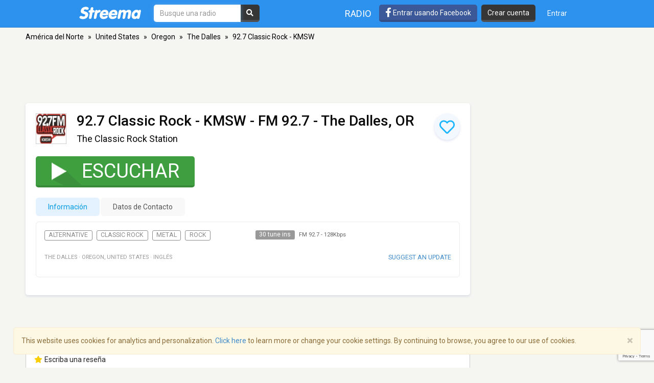

--- FILE ---
content_type: text/html; charset=utf-8
request_url: https://www.google.com/recaptcha/api2/anchor?ar=1&k=6LeCbKwfAAAAAGXbwG-wyQhhz9dxlXuTdtc_oCwI&co=aHR0cHM6Ly9lcy5zdHJlZW1hLmNvbTo0NDM.&hl=en&v=N67nZn4AqZkNcbeMu4prBgzg&size=invisible&anchor-ms=20000&execute-ms=30000&cb=kjgwtid21j8r
body_size: 48793
content:
<!DOCTYPE HTML><html dir="ltr" lang="en"><head><meta http-equiv="Content-Type" content="text/html; charset=UTF-8">
<meta http-equiv="X-UA-Compatible" content="IE=edge">
<title>reCAPTCHA</title>
<style type="text/css">
/* cyrillic-ext */
@font-face {
  font-family: 'Roboto';
  font-style: normal;
  font-weight: 400;
  font-stretch: 100%;
  src: url(//fonts.gstatic.com/s/roboto/v48/KFO7CnqEu92Fr1ME7kSn66aGLdTylUAMa3GUBHMdazTgWw.woff2) format('woff2');
  unicode-range: U+0460-052F, U+1C80-1C8A, U+20B4, U+2DE0-2DFF, U+A640-A69F, U+FE2E-FE2F;
}
/* cyrillic */
@font-face {
  font-family: 'Roboto';
  font-style: normal;
  font-weight: 400;
  font-stretch: 100%;
  src: url(//fonts.gstatic.com/s/roboto/v48/KFO7CnqEu92Fr1ME7kSn66aGLdTylUAMa3iUBHMdazTgWw.woff2) format('woff2');
  unicode-range: U+0301, U+0400-045F, U+0490-0491, U+04B0-04B1, U+2116;
}
/* greek-ext */
@font-face {
  font-family: 'Roboto';
  font-style: normal;
  font-weight: 400;
  font-stretch: 100%;
  src: url(//fonts.gstatic.com/s/roboto/v48/KFO7CnqEu92Fr1ME7kSn66aGLdTylUAMa3CUBHMdazTgWw.woff2) format('woff2');
  unicode-range: U+1F00-1FFF;
}
/* greek */
@font-face {
  font-family: 'Roboto';
  font-style: normal;
  font-weight: 400;
  font-stretch: 100%;
  src: url(//fonts.gstatic.com/s/roboto/v48/KFO7CnqEu92Fr1ME7kSn66aGLdTylUAMa3-UBHMdazTgWw.woff2) format('woff2');
  unicode-range: U+0370-0377, U+037A-037F, U+0384-038A, U+038C, U+038E-03A1, U+03A3-03FF;
}
/* math */
@font-face {
  font-family: 'Roboto';
  font-style: normal;
  font-weight: 400;
  font-stretch: 100%;
  src: url(//fonts.gstatic.com/s/roboto/v48/KFO7CnqEu92Fr1ME7kSn66aGLdTylUAMawCUBHMdazTgWw.woff2) format('woff2');
  unicode-range: U+0302-0303, U+0305, U+0307-0308, U+0310, U+0312, U+0315, U+031A, U+0326-0327, U+032C, U+032F-0330, U+0332-0333, U+0338, U+033A, U+0346, U+034D, U+0391-03A1, U+03A3-03A9, U+03B1-03C9, U+03D1, U+03D5-03D6, U+03F0-03F1, U+03F4-03F5, U+2016-2017, U+2034-2038, U+203C, U+2040, U+2043, U+2047, U+2050, U+2057, U+205F, U+2070-2071, U+2074-208E, U+2090-209C, U+20D0-20DC, U+20E1, U+20E5-20EF, U+2100-2112, U+2114-2115, U+2117-2121, U+2123-214F, U+2190, U+2192, U+2194-21AE, U+21B0-21E5, U+21F1-21F2, U+21F4-2211, U+2213-2214, U+2216-22FF, U+2308-230B, U+2310, U+2319, U+231C-2321, U+2336-237A, U+237C, U+2395, U+239B-23B7, U+23D0, U+23DC-23E1, U+2474-2475, U+25AF, U+25B3, U+25B7, U+25BD, U+25C1, U+25CA, U+25CC, U+25FB, U+266D-266F, U+27C0-27FF, U+2900-2AFF, U+2B0E-2B11, U+2B30-2B4C, U+2BFE, U+3030, U+FF5B, U+FF5D, U+1D400-1D7FF, U+1EE00-1EEFF;
}
/* symbols */
@font-face {
  font-family: 'Roboto';
  font-style: normal;
  font-weight: 400;
  font-stretch: 100%;
  src: url(//fonts.gstatic.com/s/roboto/v48/KFO7CnqEu92Fr1ME7kSn66aGLdTylUAMaxKUBHMdazTgWw.woff2) format('woff2');
  unicode-range: U+0001-000C, U+000E-001F, U+007F-009F, U+20DD-20E0, U+20E2-20E4, U+2150-218F, U+2190, U+2192, U+2194-2199, U+21AF, U+21E6-21F0, U+21F3, U+2218-2219, U+2299, U+22C4-22C6, U+2300-243F, U+2440-244A, U+2460-24FF, U+25A0-27BF, U+2800-28FF, U+2921-2922, U+2981, U+29BF, U+29EB, U+2B00-2BFF, U+4DC0-4DFF, U+FFF9-FFFB, U+10140-1018E, U+10190-1019C, U+101A0, U+101D0-101FD, U+102E0-102FB, U+10E60-10E7E, U+1D2C0-1D2D3, U+1D2E0-1D37F, U+1F000-1F0FF, U+1F100-1F1AD, U+1F1E6-1F1FF, U+1F30D-1F30F, U+1F315, U+1F31C, U+1F31E, U+1F320-1F32C, U+1F336, U+1F378, U+1F37D, U+1F382, U+1F393-1F39F, U+1F3A7-1F3A8, U+1F3AC-1F3AF, U+1F3C2, U+1F3C4-1F3C6, U+1F3CA-1F3CE, U+1F3D4-1F3E0, U+1F3ED, U+1F3F1-1F3F3, U+1F3F5-1F3F7, U+1F408, U+1F415, U+1F41F, U+1F426, U+1F43F, U+1F441-1F442, U+1F444, U+1F446-1F449, U+1F44C-1F44E, U+1F453, U+1F46A, U+1F47D, U+1F4A3, U+1F4B0, U+1F4B3, U+1F4B9, U+1F4BB, U+1F4BF, U+1F4C8-1F4CB, U+1F4D6, U+1F4DA, U+1F4DF, U+1F4E3-1F4E6, U+1F4EA-1F4ED, U+1F4F7, U+1F4F9-1F4FB, U+1F4FD-1F4FE, U+1F503, U+1F507-1F50B, U+1F50D, U+1F512-1F513, U+1F53E-1F54A, U+1F54F-1F5FA, U+1F610, U+1F650-1F67F, U+1F687, U+1F68D, U+1F691, U+1F694, U+1F698, U+1F6AD, U+1F6B2, U+1F6B9-1F6BA, U+1F6BC, U+1F6C6-1F6CF, U+1F6D3-1F6D7, U+1F6E0-1F6EA, U+1F6F0-1F6F3, U+1F6F7-1F6FC, U+1F700-1F7FF, U+1F800-1F80B, U+1F810-1F847, U+1F850-1F859, U+1F860-1F887, U+1F890-1F8AD, U+1F8B0-1F8BB, U+1F8C0-1F8C1, U+1F900-1F90B, U+1F93B, U+1F946, U+1F984, U+1F996, U+1F9E9, U+1FA00-1FA6F, U+1FA70-1FA7C, U+1FA80-1FA89, U+1FA8F-1FAC6, U+1FACE-1FADC, U+1FADF-1FAE9, U+1FAF0-1FAF8, U+1FB00-1FBFF;
}
/* vietnamese */
@font-face {
  font-family: 'Roboto';
  font-style: normal;
  font-weight: 400;
  font-stretch: 100%;
  src: url(//fonts.gstatic.com/s/roboto/v48/KFO7CnqEu92Fr1ME7kSn66aGLdTylUAMa3OUBHMdazTgWw.woff2) format('woff2');
  unicode-range: U+0102-0103, U+0110-0111, U+0128-0129, U+0168-0169, U+01A0-01A1, U+01AF-01B0, U+0300-0301, U+0303-0304, U+0308-0309, U+0323, U+0329, U+1EA0-1EF9, U+20AB;
}
/* latin-ext */
@font-face {
  font-family: 'Roboto';
  font-style: normal;
  font-weight: 400;
  font-stretch: 100%;
  src: url(//fonts.gstatic.com/s/roboto/v48/KFO7CnqEu92Fr1ME7kSn66aGLdTylUAMa3KUBHMdazTgWw.woff2) format('woff2');
  unicode-range: U+0100-02BA, U+02BD-02C5, U+02C7-02CC, U+02CE-02D7, U+02DD-02FF, U+0304, U+0308, U+0329, U+1D00-1DBF, U+1E00-1E9F, U+1EF2-1EFF, U+2020, U+20A0-20AB, U+20AD-20C0, U+2113, U+2C60-2C7F, U+A720-A7FF;
}
/* latin */
@font-face {
  font-family: 'Roboto';
  font-style: normal;
  font-weight: 400;
  font-stretch: 100%;
  src: url(//fonts.gstatic.com/s/roboto/v48/KFO7CnqEu92Fr1ME7kSn66aGLdTylUAMa3yUBHMdazQ.woff2) format('woff2');
  unicode-range: U+0000-00FF, U+0131, U+0152-0153, U+02BB-02BC, U+02C6, U+02DA, U+02DC, U+0304, U+0308, U+0329, U+2000-206F, U+20AC, U+2122, U+2191, U+2193, U+2212, U+2215, U+FEFF, U+FFFD;
}
/* cyrillic-ext */
@font-face {
  font-family: 'Roboto';
  font-style: normal;
  font-weight: 500;
  font-stretch: 100%;
  src: url(//fonts.gstatic.com/s/roboto/v48/KFO7CnqEu92Fr1ME7kSn66aGLdTylUAMa3GUBHMdazTgWw.woff2) format('woff2');
  unicode-range: U+0460-052F, U+1C80-1C8A, U+20B4, U+2DE0-2DFF, U+A640-A69F, U+FE2E-FE2F;
}
/* cyrillic */
@font-face {
  font-family: 'Roboto';
  font-style: normal;
  font-weight: 500;
  font-stretch: 100%;
  src: url(//fonts.gstatic.com/s/roboto/v48/KFO7CnqEu92Fr1ME7kSn66aGLdTylUAMa3iUBHMdazTgWw.woff2) format('woff2');
  unicode-range: U+0301, U+0400-045F, U+0490-0491, U+04B0-04B1, U+2116;
}
/* greek-ext */
@font-face {
  font-family: 'Roboto';
  font-style: normal;
  font-weight: 500;
  font-stretch: 100%;
  src: url(//fonts.gstatic.com/s/roboto/v48/KFO7CnqEu92Fr1ME7kSn66aGLdTylUAMa3CUBHMdazTgWw.woff2) format('woff2');
  unicode-range: U+1F00-1FFF;
}
/* greek */
@font-face {
  font-family: 'Roboto';
  font-style: normal;
  font-weight: 500;
  font-stretch: 100%;
  src: url(//fonts.gstatic.com/s/roboto/v48/KFO7CnqEu92Fr1ME7kSn66aGLdTylUAMa3-UBHMdazTgWw.woff2) format('woff2');
  unicode-range: U+0370-0377, U+037A-037F, U+0384-038A, U+038C, U+038E-03A1, U+03A3-03FF;
}
/* math */
@font-face {
  font-family: 'Roboto';
  font-style: normal;
  font-weight: 500;
  font-stretch: 100%;
  src: url(//fonts.gstatic.com/s/roboto/v48/KFO7CnqEu92Fr1ME7kSn66aGLdTylUAMawCUBHMdazTgWw.woff2) format('woff2');
  unicode-range: U+0302-0303, U+0305, U+0307-0308, U+0310, U+0312, U+0315, U+031A, U+0326-0327, U+032C, U+032F-0330, U+0332-0333, U+0338, U+033A, U+0346, U+034D, U+0391-03A1, U+03A3-03A9, U+03B1-03C9, U+03D1, U+03D5-03D6, U+03F0-03F1, U+03F4-03F5, U+2016-2017, U+2034-2038, U+203C, U+2040, U+2043, U+2047, U+2050, U+2057, U+205F, U+2070-2071, U+2074-208E, U+2090-209C, U+20D0-20DC, U+20E1, U+20E5-20EF, U+2100-2112, U+2114-2115, U+2117-2121, U+2123-214F, U+2190, U+2192, U+2194-21AE, U+21B0-21E5, U+21F1-21F2, U+21F4-2211, U+2213-2214, U+2216-22FF, U+2308-230B, U+2310, U+2319, U+231C-2321, U+2336-237A, U+237C, U+2395, U+239B-23B7, U+23D0, U+23DC-23E1, U+2474-2475, U+25AF, U+25B3, U+25B7, U+25BD, U+25C1, U+25CA, U+25CC, U+25FB, U+266D-266F, U+27C0-27FF, U+2900-2AFF, U+2B0E-2B11, U+2B30-2B4C, U+2BFE, U+3030, U+FF5B, U+FF5D, U+1D400-1D7FF, U+1EE00-1EEFF;
}
/* symbols */
@font-face {
  font-family: 'Roboto';
  font-style: normal;
  font-weight: 500;
  font-stretch: 100%;
  src: url(//fonts.gstatic.com/s/roboto/v48/KFO7CnqEu92Fr1ME7kSn66aGLdTylUAMaxKUBHMdazTgWw.woff2) format('woff2');
  unicode-range: U+0001-000C, U+000E-001F, U+007F-009F, U+20DD-20E0, U+20E2-20E4, U+2150-218F, U+2190, U+2192, U+2194-2199, U+21AF, U+21E6-21F0, U+21F3, U+2218-2219, U+2299, U+22C4-22C6, U+2300-243F, U+2440-244A, U+2460-24FF, U+25A0-27BF, U+2800-28FF, U+2921-2922, U+2981, U+29BF, U+29EB, U+2B00-2BFF, U+4DC0-4DFF, U+FFF9-FFFB, U+10140-1018E, U+10190-1019C, U+101A0, U+101D0-101FD, U+102E0-102FB, U+10E60-10E7E, U+1D2C0-1D2D3, U+1D2E0-1D37F, U+1F000-1F0FF, U+1F100-1F1AD, U+1F1E6-1F1FF, U+1F30D-1F30F, U+1F315, U+1F31C, U+1F31E, U+1F320-1F32C, U+1F336, U+1F378, U+1F37D, U+1F382, U+1F393-1F39F, U+1F3A7-1F3A8, U+1F3AC-1F3AF, U+1F3C2, U+1F3C4-1F3C6, U+1F3CA-1F3CE, U+1F3D4-1F3E0, U+1F3ED, U+1F3F1-1F3F3, U+1F3F5-1F3F7, U+1F408, U+1F415, U+1F41F, U+1F426, U+1F43F, U+1F441-1F442, U+1F444, U+1F446-1F449, U+1F44C-1F44E, U+1F453, U+1F46A, U+1F47D, U+1F4A3, U+1F4B0, U+1F4B3, U+1F4B9, U+1F4BB, U+1F4BF, U+1F4C8-1F4CB, U+1F4D6, U+1F4DA, U+1F4DF, U+1F4E3-1F4E6, U+1F4EA-1F4ED, U+1F4F7, U+1F4F9-1F4FB, U+1F4FD-1F4FE, U+1F503, U+1F507-1F50B, U+1F50D, U+1F512-1F513, U+1F53E-1F54A, U+1F54F-1F5FA, U+1F610, U+1F650-1F67F, U+1F687, U+1F68D, U+1F691, U+1F694, U+1F698, U+1F6AD, U+1F6B2, U+1F6B9-1F6BA, U+1F6BC, U+1F6C6-1F6CF, U+1F6D3-1F6D7, U+1F6E0-1F6EA, U+1F6F0-1F6F3, U+1F6F7-1F6FC, U+1F700-1F7FF, U+1F800-1F80B, U+1F810-1F847, U+1F850-1F859, U+1F860-1F887, U+1F890-1F8AD, U+1F8B0-1F8BB, U+1F8C0-1F8C1, U+1F900-1F90B, U+1F93B, U+1F946, U+1F984, U+1F996, U+1F9E9, U+1FA00-1FA6F, U+1FA70-1FA7C, U+1FA80-1FA89, U+1FA8F-1FAC6, U+1FACE-1FADC, U+1FADF-1FAE9, U+1FAF0-1FAF8, U+1FB00-1FBFF;
}
/* vietnamese */
@font-face {
  font-family: 'Roboto';
  font-style: normal;
  font-weight: 500;
  font-stretch: 100%;
  src: url(//fonts.gstatic.com/s/roboto/v48/KFO7CnqEu92Fr1ME7kSn66aGLdTylUAMa3OUBHMdazTgWw.woff2) format('woff2');
  unicode-range: U+0102-0103, U+0110-0111, U+0128-0129, U+0168-0169, U+01A0-01A1, U+01AF-01B0, U+0300-0301, U+0303-0304, U+0308-0309, U+0323, U+0329, U+1EA0-1EF9, U+20AB;
}
/* latin-ext */
@font-face {
  font-family: 'Roboto';
  font-style: normal;
  font-weight: 500;
  font-stretch: 100%;
  src: url(//fonts.gstatic.com/s/roboto/v48/KFO7CnqEu92Fr1ME7kSn66aGLdTylUAMa3KUBHMdazTgWw.woff2) format('woff2');
  unicode-range: U+0100-02BA, U+02BD-02C5, U+02C7-02CC, U+02CE-02D7, U+02DD-02FF, U+0304, U+0308, U+0329, U+1D00-1DBF, U+1E00-1E9F, U+1EF2-1EFF, U+2020, U+20A0-20AB, U+20AD-20C0, U+2113, U+2C60-2C7F, U+A720-A7FF;
}
/* latin */
@font-face {
  font-family: 'Roboto';
  font-style: normal;
  font-weight: 500;
  font-stretch: 100%;
  src: url(//fonts.gstatic.com/s/roboto/v48/KFO7CnqEu92Fr1ME7kSn66aGLdTylUAMa3yUBHMdazQ.woff2) format('woff2');
  unicode-range: U+0000-00FF, U+0131, U+0152-0153, U+02BB-02BC, U+02C6, U+02DA, U+02DC, U+0304, U+0308, U+0329, U+2000-206F, U+20AC, U+2122, U+2191, U+2193, U+2212, U+2215, U+FEFF, U+FFFD;
}
/* cyrillic-ext */
@font-face {
  font-family: 'Roboto';
  font-style: normal;
  font-weight: 900;
  font-stretch: 100%;
  src: url(//fonts.gstatic.com/s/roboto/v48/KFO7CnqEu92Fr1ME7kSn66aGLdTylUAMa3GUBHMdazTgWw.woff2) format('woff2');
  unicode-range: U+0460-052F, U+1C80-1C8A, U+20B4, U+2DE0-2DFF, U+A640-A69F, U+FE2E-FE2F;
}
/* cyrillic */
@font-face {
  font-family: 'Roboto';
  font-style: normal;
  font-weight: 900;
  font-stretch: 100%;
  src: url(//fonts.gstatic.com/s/roboto/v48/KFO7CnqEu92Fr1ME7kSn66aGLdTylUAMa3iUBHMdazTgWw.woff2) format('woff2');
  unicode-range: U+0301, U+0400-045F, U+0490-0491, U+04B0-04B1, U+2116;
}
/* greek-ext */
@font-face {
  font-family: 'Roboto';
  font-style: normal;
  font-weight: 900;
  font-stretch: 100%;
  src: url(//fonts.gstatic.com/s/roboto/v48/KFO7CnqEu92Fr1ME7kSn66aGLdTylUAMa3CUBHMdazTgWw.woff2) format('woff2');
  unicode-range: U+1F00-1FFF;
}
/* greek */
@font-face {
  font-family: 'Roboto';
  font-style: normal;
  font-weight: 900;
  font-stretch: 100%;
  src: url(//fonts.gstatic.com/s/roboto/v48/KFO7CnqEu92Fr1ME7kSn66aGLdTylUAMa3-UBHMdazTgWw.woff2) format('woff2');
  unicode-range: U+0370-0377, U+037A-037F, U+0384-038A, U+038C, U+038E-03A1, U+03A3-03FF;
}
/* math */
@font-face {
  font-family: 'Roboto';
  font-style: normal;
  font-weight: 900;
  font-stretch: 100%;
  src: url(//fonts.gstatic.com/s/roboto/v48/KFO7CnqEu92Fr1ME7kSn66aGLdTylUAMawCUBHMdazTgWw.woff2) format('woff2');
  unicode-range: U+0302-0303, U+0305, U+0307-0308, U+0310, U+0312, U+0315, U+031A, U+0326-0327, U+032C, U+032F-0330, U+0332-0333, U+0338, U+033A, U+0346, U+034D, U+0391-03A1, U+03A3-03A9, U+03B1-03C9, U+03D1, U+03D5-03D6, U+03F0-03F1, U+03F4-03F5, U+2016-2017, U+2034-2038, U+203C, U+2040, U+2043, U+2047, U+2050, U+2057, U+205F, U+2070-2071, U+2074-208E, U+2090-209C, U+20D0-20DC, U+20E1, U+20E5-20EF, U+2100-2112, U+2114-2115, U+2117-2121, U+2123-214F, U+2190, U+2192, U+2194-21AE, U+21B0-21E5, U+21F1-21F2, U+21F4-2211, U+2213-2214, U+2216-22FF, U+2308-230B, U+2310, U+2319, U+231C-2321, U+2336-237A, U+237C, U+2395, U+239B-23B7, U+23D0, U+23DC-23E1, U+2474-2475, U+25AF, U+25B3, U+25B7, U+25BD, U+25C1, U+25CA, U+25CC, U+25FB, U+266D-266F, U+27C0-27FF, U+2900-2AFF, U+2B0E-2B11, U+2B30-2B4C, U+2BFE, U+3030, U+FF5B, U+FF5D, U+1D400-1D7FF, U+1EE00-1EEFF;
}
/* symbols */
@font-face {
  font-family: 'Roboto';
  font-style: normal;
  font-weight: 900;
  font-stretch: 100%;
  src: url(//fonts.gstatic.com/s/roboto/v48/KFO7CnqEu92Fr1ME7kSn66aGLdTylUAMaxKUBHMdazTgWw.woff2) format('woff2');
  unicode-range: U+0001-000C, U+000E-001F, U+007F-009F, U+20DD-20E0, U+20E2-20E4, U+2150-218F, U+2190, U+2192, U+2194-2199, U+21AF, U+21E6-21F0, U+21F3, U+2218-2219, U+2299, U+22C4-22C6, U+2300-243F, U+2440-244A, U+2460-24FF, U+25A0-27BF, U+2800-28FF, U+2921-2922, U+2981, U+29BF, U+29EB, U+2B00-2BFF, U+4DC0-4DFF, U+FFF9-FFFB, U+10140-1018E, U+10190-1019C, U+101A0, U+101D0-101FD, U+102E0-102FB, U+10E60-10E7E, U+1D2C0-1D2D3, U+1D2E0-1D37F, U+1F000-1F0FF, U+1F100-1F1AD, U+1F1E6-1F1FF, U+1F30D-1F30F, U+1F315, U+1F31C, U+1F31E, U+1F320-1F32C, U+1F336, U+1F378, U+1F37D, U+1F382, U+1F393-1F39F, U+1F3A7-1F3A8, U+1F3AC-1F3AF, U+1F3C2, U+1F3C4-1F3C6, U+1F3CA-1F3CE, U+1F3D4-1F3E0, U+1F3ED, U+1F3F1-1F3F3, U+1F3F5-1F3F7, U+1F408, U+1F415, U+1F41F, U+1F426, U+1F43F, U+1F441-1F442, U+1F444, U+1F446-1F449, U+1F44C-1F44E, U+1F453, U+1F46A, U+1F47D, U+1F4A3, U+1F4B0, U+1F4B3, U+1F4B9, U+1F4BB, U+1F4BF, U+1F4C8-1F4CB, U+1F4D6, U+1F4DA, U+1F4DF, U+1F4E3-1F4E6, U+1F4EA-1F4ED, U+1F4F7, U+1F4F9-1F4FB, U+1F4FD-1F4FE, U+1F503, U+1F507-1F50B, U+1F50D, U+1F512-1F513, U+1F53E-1F54A, U+1F54F-1F5FA, U+1F610, U+1F650-1F67F, U+1F687, U+1F68D, U+1F691, U+1F694, U+1F698, U+1F6AD, U+1F6B2, U+1F6B9-1F6BA, U+1F6BC, U+1F6C6-1F6CF, U+1F6D3-1F6D7, U+1F6E0-1F6EA, U+1F6F0-1F6F3, U+1F6F7-1F6FC, U+1F700-1F7FF, U+1F800-1F80B, U+1F810-1F847, U+1F850-1F859, U+1F860-1F887, U+1F890-1F8AD, U+1F8B0-1F8BB, U+1F8C0-1F8C1, U+1F900-1F90B, U+1F93B, U+1F946, U+1F984, U+1F996, U+1F9E9, U+1FA00-1FA6F, U+1FA70-1FA7C, U+1FA80-1FA89, U+1FA8F-1FAC6, U+1FACE-1FADC, U+1FADF-1FAE9, U+1FAF0-1FAF8, U+1FB00-1FBFF;
}
/* vietnamese */
@font-face {
  font-family: 'Roboto';
  font-style: normal;
  font-weight: 900;
  font-stretch: 100%;
  src: url(//fonts.gstatic.com/s/roboto/v48/KFO7CnqEu92Fr1ME7kSn66aGLdTylUAMa3OUBHMdazTgWw.woff2) format('woff2');
  unicode-range: U+0102-0103, U+0110-0111, U+0128-0129, U+0168-0169, U+01A0-01A1, U+01AF-01B0, U+0300-0301, U+0303-0304, U+0308-0309, U+0323, U+0329, U+1EA0-1EF9, U+20AB;
}
/* latin-ext */
@font-face {
  font-family: 'Roboto';
  font-style: normal;
  font-weight: 900;
  font-stretch: 100%;
  src: url(//fonts.gstatic.com/s/roboto/v48/KFO7CnqEu92Fr1ME7kSn66aGLdTylUAMa3KUBHMdazTgWw.woff2) format('woff2');
  unicode-range: U+0100-02BA, U+02BD-02C5, U+02C7-02CC, U+02CE-02D7, U+02DD-02FF, U+0304, U+0308, U+0329, U+1D00-1DBF, U+1E00-1E9F, U+1EF2-1EFF, U+2020, U+20A0-20AB, U+20AD-20C0, U+2113, U+2C60-2C7F, U+A720-A7FF;
}
/* latin */
@font-face {
  font-family: 'Roboto';
  font-style: normal;
  font-weight: 900;
  font-stretch: 100%;
  src: url(//fonts.gstatic.com/s/roboto/v48/KFO7CnqEu92Fr1ME7kSn66aGLdTylUAMa3yUBHMdazQ.woff2) format('woff2');
  unicode-range: U+0000-00FF, U+0131, U+0152-0153, U+02BB-02BC, U+02C6, U+02DA, U+02DC, U+0304, U+0308, U+0329, U+2000-206F, U+20AC, U+2122, U+2191, U+2193, U+2212, U+2215, U+FEFF, U+FFFD;
}

</style>
<link rel="stylesheet" type="text/css" href="https://www.gstatic.com/recaptcha/releases/N67nZn4AqZkNcbeMu4prBgzg/styles__ltr.css">
<script nonce="p3WCLq1lL-QdwyItFM0ZZw" type="text/javascript">window['__recaptcha_api'] = 'https://www.google.com/recaptcha/api2/';</script>
<script type="text/javascript" src="https://www.gstatic.com/recaptcha/releases/N67nZn4AqZkNcbeMu4prBgzg/recaptcha__en.js" nonce="p3WCLq1lL-QdwyItFM0ZZw">
      
    </script></head>
<body><div id="rc-anchor-alert" class="rc-anchor-alert"></div>
<input type="hidden" id="recaptcha-token" value="[base64]">
<script type="text/javascript" nonce="p3WCLq1lL-QdwyItFM0ZZw">
      recaptcha.anchor.Main.init("[\x22ainput\x22,[\x22bgdata\x22,\x22\x22,\[base64]/[base64]/[base64]/ZyhXLGgpOnEoW04sMjEsbF0sVywwKSxoKSxmYWxzZSxmYWxzZSl9Y2F0Y2goayl7RygzNTgsVyk/[base64]/[base64]/[base64]/[base64]/[base64]/[base64]/[base64]/bmV3IEJbT10oRFswXSk6dz09Mj9uZXcgQltPXShEWzBdLERbMV0pOnc9PTM/bmV3IEJbT10oRFswXSxEWzFdLERbMl0pOnc9PTQ/[base64]/[base64]/[base64]/[base64]/[base64]\\u003d\x22,\[base64]\\u003d\\u003d\x22,\[base64]/DscKrw4gxdAdzwpJ+NwbCuwDCnhnClCp+w6QdbsK/wr3DsjFIwr9kE37DsSrCvMKLA0FHw74TRMKiwoMqVMK8w7QMF3bChVTDrCNHwqnDuMKaw7k8w5dLAxvDvMORw6XDrQMRwprCji/[base64]/[base64]/w7tywonCoAHCrMKhw7MywrZCE8ONOybCiilcwpfCqMOiwp3CtATCg1UvWsKpcMK7NMO9Z8KkK1HCjiwpJzsXQXjDnjFiwpLCnsOJU8Knw7opZMOYJsKWDcKDXnVsXzRhJzHDoF4dwqB5w5vDukV6QcKtw4nDtcOqC8Kow5x1L1EHBMOxwo/ClB/Dui7ChMOSZ1NBwqgTwoZnTsKiaj7CscO6w67CkQnCk1p0w7jDqlnDhQbCpQVBworDi8O4wqk/w40VacKEDHrCu8K9NMOxwp3DlT0Awo/DgMK1ETkWWsOxNF05UMONW1HDh8Kdw5PDmHtAOC4ew4rCvMOHw5RgwrnDqkrCoRtLw6zCrgJkwqgGaBE1YGbCjcKvw5/Cp8KKw6I/IS/CtytvwodxAMKsR8KlwpzCtCAVfBjCv37Dun09w7k9w5DDnDt2eU9BO8K0w5Rcw4BHwqwIw7TDny7CvQXCocKEwr/DuCExdsKdwrPDqwktZ8OPw57DoMKxw5/[base64]/[base64]/CsnjDnVZtNMKedcKSw7TDtsKxw7rDocKsY8Obw6/CkGDDjD/ClA4kwqM6w5VvwqIrOMKkw6/DgMO8BsK1wqfCpC3Dj8KveMOCwp7CuMKsw7vChcKUw7xPwpE1w7xARSjClAfDmm04fMKLScOZTMKvw6HDuSViw61yVhrClCokw4cYUjnDh8KbwqLDuMKewpXCgDBDw6PCt8OEB8ORw7Jnw6k/McKiw5Z0ZcKuwoLDuwbCgMKXw5HCvjI3OsKhwoFOIBXDv8KTCB/DvcOSEEJMcD/DqEzCskRswqA5ccKLf8KZw7fCi8KKPkjDpsOpwo7DgsKaw79Bw7lXRsKXwo3ClsK3w4TDm0fCg8KCeAltSy7DhcK4woV/HyYdw7rDolVLGsK1w5c3HcKiGWHDohTCjTbCgX84GiPDqcOVwr9PGMOnEzXCqcKnEnRgw47DuMKcw7HDgUbDgkx+w6oEU8KVEMOiQx0QwqnCkC/DrcOzE0jDqUVcwq3DkcKAwoAkNcOKT3TCr8Kyf1bCuEF6ecOLAsKlwqDDssKxQsKsEsOlA150wpTCqcK4wrbDn8K7CyXDiMO5w5RfB8Kbw5TDucKEw6J6LBrCpMKaBCYvdyDDuMO5w7zCo8KeYnQAWMOFP8OLwrU8wq80VkTDgMOpwpAjwpbCuEfDuk/[base64]/DhidSwqN1CsODw48twp5MNUHDlsOaE8OxwqZGZDQfw6vCjcOKGi3CscO5w7zDpm/DpsKiWk4WwqsVw7Ecc8Ovwq9aV0fCshhkw6xQbsOSQF7CkhbCgTHCinhEO8KwMsKFesOUIMOWScOkw4hJCS52Jx7CqMOpQBbDp8KQw7/DkDTCm8Kgw48mSh/Dhj7Cvndcwqo+dsKke8OpwrNKd1EnYMOnwpVee8KcWxPDvSfDjF8ILTQwSMKRwoteJMKXwpVIw6Rrw5rCpHF1wppNfhbDkMOIeMKBESXDtB9NJn7DhHTDgsOAc8OVPRZWRTHDlcOPwoPCvgfCu2VswoLCnwnCqsK/w5DDmcOJEMOTw6bDqcO+TRMRMMKww5/DnFByw7fDkUzDkMK/bnzDgUsJeUA1woHCnwTCgMK1wrDDrH19wqEIw45Rwos0aU/[base64]/Cgn/CoF7CnzXDkn89wpoGG8Kww6LDtsKxwqBRX0nCv3ZdF1/DhcOMVsKwUytIw7kwfcOdKMOLwrLCrMKqLVLDq8O8woLDjyU8wqfDpcKZT8OJWMOgNgbChsOLasOlSQInw7UwwqTDiMOjHcOvZcKewonDv3/CtUoJw6fCmD7Dkjhuw4/CpFMrw5JUA0YNw5pcw64ME1DDq03ClcK7wqjClEvCrMOgF8O4G0BNIsKIe8Oww6LDs2DCr8KOIsKibALCjMKgwpzDiMK1Ej/[base64]/[base64]/DcOuRivDj8Obw4tEw43CjMOgUsKvwrRkYsKia1/DnVDCiGrChXU3w64GRAVyIRHDviwmK8OTwrBmw4XDv8O+wq/Cnn43BsO5ZMO7dVZ4EcOtw4g7wqjCh29bwrRuw5B1wpDCgUBMeCgrQMKzwozCqC3Ct8KRw43DnxHCuCDCmR4nw6zDvi5cw6DDvTMYMsO1M2Z2BcKDWsKADCHDsMKQTsKWwpXDkcKvBhFRwqFVbBFTw7tbw7/CksOpw7jDiQjDgsOlw7cSa8O/TWPCoMOOcz1VwqTCmX7CgsKTPsKldENxNR/[base64]/CkcKLc8KdwpPDhcK7acKTU8ONEGbDrsKMw7TClw4gwo/Dr8K4NsOFw44oCcO6w4nCii1jIEMxwpElHVrDhn1aw5DCtsKEwqUpwrTDtsOPwqbCt8KDGVfCimvCq1vDhsK8w5hja8KYa8KAwqlnYhXChHHCuVE2wqFoPRPCs8Kfw67Dgz4tOiNjw65nwo1hw4NKFCnDsGTDvV1OwrhVwroSw5FlwovDrF/[base64]/fcOYw7wxWk8YTw3Cn2LDoS0pw7zDmU7DicOFB0A3asOrwqbChhLChTh5VTzDvMKxwrYKwpBKIsK6w7DDvsK8woHDg8OtwpnCvMK6CMOlwrDCnwvCr8OSw6FUI8KgDQ5ywqbCv8Kuw6bDnzzCnVBcw7PCp2EDwqEZw6/Cs8O7aBfCvMO8woEJw4LClTYcYzDDiV7DmcKxwqjCgMKdDcOpw5g1IsKfw7XCj8OJGSbDgErDrmoPworCgDzCusO6WQddexzDksOQacOhZArCoHPDu8Ojwp5Wwq3CvQHCpWN7w6TCvVTCti/[base64]/ClMKqUcKaKcOmwrEVD8K/GcKow44uUcKww7XDtsKjZ04Lw55FIsO5wqZsw5VGwpLDkDvCvmzCu8KzwpXCncKEwqrCjn/CjMK9w7PCoMOJdsO5Xjc7J05LKnPDomEMw63Cj2PCvMOiWhADXcOQYwLDqkTCkUXDjcOKFMK+cRjDpMKUZTrCpcOxCMKMbVfDtwXDr1nDvU5/WMKnw7Ziw67Ck8Oqw5zCvHLDtlRgEl9VFEkHWcKTE0NPw4fDkcOILzEiWcOvFgYbwrDDjsOcw6ZYwpHDuSHDhhzCkcOUOU3Dlwk/SUQOF1IKwoI5w7jDtiHCr8OzwpbDuwwfwrPDvVgBw7fDj3chcV/CsCTDp8O+w713w5rDrcO+w7XDucOIw6t9RHcOCsKRZmI6w5jDgcOTbsKTecKPCsOpwrDCowQOfsOTXcOyw7ZDw6rDgG3DohTDnMO9w7XCrj0DM8KvHhl2IwzDkcODw6cLw5TCjcKUIUjCixYcIMOdw5Vew6ERw7ZqwpTDj8KTbk/[base64]/Dh3XDvTfCgMKzWsKADcOzwpdvUcKBw4pNUsKzwqwRXcOpw5FeeHR1V1XCuMOlG0bChD/DsDHDsyvDhWdnBMKhYjAzw4LDisKiw5Ykwpl5FMOacQ/DoC3CmMKJwqt1RUbCj8Olwpg/RMOnwqXDkMKJVcONwrXCvwkKwpfDjxtYI8O2wrTCgsO6J8KJAsOow5EcVcOYw55BWsK6wrvDhx3CvMKGNXTClcKbcMOeOcO+w6rDnMOafynDpsOtwoPCj8O2dMK/wrfDhcONw5lrwrw5Fhk0w6RFb0cwASrDqmbCn8OuI8KgIcOTw4UwWcK7S8OOwpkqwr/CuMOlw4TDozzCtMOWfMKzPzlYRkLCo8KOMcKXwr7Dk8KQw5VTwqvDhTgCKnTDhwASTXs0GFxCw7gpD8Khwp9rDgXClwDDlcONw49uwpJwfMKjb0jDiitoLcK4dhoFw43Ci8KeNMKfc3Vyw41eMC3CocOTaiPDsxREw6/CrcK/[base64]/DnsO8wrhWDsOQwr3CnRpfwrnDiF3DtjHCjsK+w70/w6s+e3YrwptXXsOKwrkHXSbCph/Cuzdhw494w5RVKnfDqAXDvcKTwps4d8OQwrTCpsOBTCI7w6tLQjsmw7Y6NMOVw75Sw4RKwp0xWMKoEcK3wqJPASMZKHrChARCFWPDncKYPsKZPsOGBcKbCUAYw4NZVH3DhH/CtcO+w6nCl8ORwr9UH2zDscOlCFnDnxFjKGJRAMKrNcK4X8KBw5zClhLDuMKGwoDDtGodSiJYw7rCrMKhKMOoO8Ogw5Jnw5vClsKlS8Omw6MnwrPCnw8yIXl1w6/Cug8gCcOdwrk8wpXDgsO5cwpcJMK2ZyjCpkLCrMOjE8KnDBnCusOXw6DDiQLCk8OhaB14w7p2Q0bCukYYw7xQE8KGwrBOIsOXfD3Cn0Jswod/[base64]/CuMK0wpIQwoXDt0wvw5DDiQnClXRMw7M/JcKSDAPDnMO4wrjDi8OTYMKJCcOKSh8sw607wrxNUsKXw6HClUrDvih1G8K8AcK7wqDCmMK+wqTClcK/wr/[base64]/wpFoJMOnw43DksKaw7TCnDwxw5rDnMOiHCIQwoPCrRZQQWJKw7LCumQuFk/CtyjCg23Cm8K+wozDiGvDt2bDm8KUKHlwwr3DtcK9wqDDsMOxKsK0woE3SCfDunsawoPDtxUIcsKIa8KRDAHCncORI8O/[base64]/DosK1KcO1w65kwr/Dt8Kxw53CpTlCasKxL8K5w4HCucOjeiJpPHvClHEAwrDDjGRQw7bCpEvCp1xWw5M3EnPCqMO0w54Mw5zDtVR/NsOYBsKjNsOlaC1WTMO3XsOyw5p3aTrDiWrCt8KVXVVhCARuwq5DJsK4w5Ztw4fCk0txw7bDiAfDlMOcw4fDhzvDiB/DrzZlwp3DnDgtSMO6LUPCrxLDrcOZw4MFOB1qw6cpIcO3XsKbLU4rG0TChSbCssOZI8OYP8O/Yl/CscKybcOhZGXClSvCh8OJC8OawpDDvxkvSRU6wpvDkcKgw4DDkcOLw5rChMOmYCZEw7/[base64]/DphNsw4LCiMK/[base64]/DrysjTjUcRHTClsKoQ8OEKzxfP0nDiikjVCARw5AYfUvDoCkQJiTCoy9ww4EqwoVmZcO1b8ONwq7Cv8O1GsKkw5caSSAVd8OMwqHDsMOTw7tYw40nwo/DtcK5RsK5wpwec8O7wpIJwq/DvMO+wolCG8OHLMO9ZMOWw5tew7Fww7xbw6jCkhYUw6vCgsKiw7FddsOMLyXCi8KkXz3ClGvDksOtwpjDvyovw6DChMOYS8KtRcOawoJwaEJkw5HDssOywpozZ3fClMK9wpDCmntuw5/DqcO7dFnDssOCEgXCuMOSKBbCklU7wp7CjyXDi01xw7hDRMKNK09fwqfCn8KDw6DDnsKNw7fDhVZUPcKswovCs8KBF296wpzDiltKw4vDumhIw4XDusO3F27DqX/CjMOTB2ltwozCncORw6cLwrnCmcOTwrhSwqXCicK/BQtBKygILMOhw5vDrX8uw5hQGHLDjsOXe8ObOsKpRxtLwqPDiwFwwpnCgT/Dg8OUw7dzSMK9wrh1R8K+cMKNw68Tw53DkMKpYAjChcKnwqnCisKBwojCocOZVC0xwqMSXnfCrcKFwp/[base64]/CrcKFwqQuw53CiEvCjHLCnmbCr1bCl8O+RcK7dcOtEcOlQMKXOXAZw6UBwo80a8O3PsKUJC89wojCicK0wqbDsU5swro2w5/[base64]/DncKfAyvDrQU7w7h6FMKZwpPDjwl+w6MbeMOsL3sgWmxmwo/DgV0sCsKXNsKkJWIcT3lzGMOtw4LCp8KDWsKmKTJrK2XDuX9LdC/CiMOHw5PCrEfDt2fCqcO/wpLCkAzCnzHCm8OLKsKUP8K5wrfCssOoHcKSfcO4w7nCvyvCjWXDj15yw6jDjMOuJU4Aw7HDhjQiw4kAw4dUwrtaM3kSwoMqw4MxYCNJdk/DmWrDncO8Wzhyw7kobg/DuF4VXcKDO8Ouw7HCqgrCmsK1wrDCr8OVYMO6bjnChA9Pw4nDh0PDm8Omw4IZwqfDkMKRGQbDnjo1wrTDrwx6XCnDs8OowqUPw43CnjAbJMKVw45zwq7DsMKIw6HDsXMqw7jCqsKgwo5ewpZ5W8ODw5/CqcKMPMOyCMKcwp/CvMKkw516w4fCn8Klw5p3P8KYaMOmDcOpw6fChmbCscONLi7DsHbCtV47w5zCnMKMK8OywpQbwqA8PWA+wrs3LsONw6U9NTApwrVqwp/Dq1zCncK/E2A6w7PCpzc4P8O0wonDjMO2woLCpFbDrMKXbBxlwonCi2VAPMOvwp9xwovCvcO6w4Ziw5J3wrzCrlYSczTCisO3By5IwqfChsKTJxRSwpvCnkzCqisuMyjCsV4gGy/[base64]/KMKhw5jCrCHDmcK4w7B8w5PDuQfDnsOJUsOuAsOSI3xlLUMFw5NqdFbCj8OsYWAow6LDlVB5VcO9U0fDpxLDilVwAcOPZnHDmsOUwr3DgSo/woDCnDp+GcKSd3MYA0fCsMKrwqZTfxnDusONwp/CosKPw4MNwozDhcOfw7vDmXPDsMK5w7LDgnDCosOtw6zCucO8OVrDiMKMHcKZwpU2WMOtMcKaM8OTGngQw64OCsOOTXbDv0fCnHvCm8K2OU7Ckg/[base64]/[base64]/ChURsBAPCkMOzwrDCoTLDnW08wopAN2fDncOHwogxHMKtaMKVXWlJwpXChVwbw6hOWSrDuMOqO0VFwp1sw4DCgsO5w4YlwrDCrsOfR8Kjw4MQfAd3HyBadsOEAMOowpguwr0vw591S8OxSRNqOxsZw6rDtC7DkMOFCRNYYmYSw77Duk1aRGFPLXvDrlXCjQgzekY/w7nDrnvCmB9DU1kMR34sLMKfw5Jgd1PCocK3w7ESwocUeMKFCcKhNgBUDsOMw5lbwp9+w6PCusO1ZsOmFC3CncO3OMOiw6XCrTkIw4PDj0LCqxHCtMO3w6nDi8OxwoIlw4kZDEszwpUjdid6wr3DlsO4GcK5w7PDrsK7w68JEsK2PSp4w6owZ8K3w6I8w61qLcK/w4wEw6Baw5nCn8K4LTvDsA3DisO8w5TCmlx2JMOjwqzCrzgZS1TDp1BKw54zC8Oywrh6cH3DnsO/Qk8sw7lLNMKPw7zDuMK/OcKccsO+w7PDksKoaRlrwrNBUMKQasKDwrHDhSvDqsK6w5TCtFQ3S8Onez/CglkKwqJ1dmxVwq7CpFFgwq/Cv8OkwpJvXcK4wqfDsMK5GsODwonDlsOCw6vCohXCslRmbWbDlcKuIGtzwprDo8K7wr1pw4XDkcKfw7HCi1YRTWUSwr5gwpLChUx9w4pjwpQmw57Dp8OMcMK+NsO5w4vCvMK0wrrCg0U/w4XCgsOABCceGsOYejbDo2rCgxjCisORW8Oqw6/Dq8OEf23CksKPwq4rDMKvw63DtwHDqsKcNnbCikjCkx7DlnzDksODwqtow4PCig/CtAk2wo8Yw7l2KcK2eMOcw7ZEwqdrwpHCnmPDqUk/wrXDpjvCukvDlykkwrzDq8O8w5J/Vw/DnSDCrMKEw7gZw4/Cu8K9wqnCnWHDpcOyw6XDjsOrw5NLLRbCqizCugwWTUnDgGY3w5sBw4vCiiLClETCrMKSwrPCoT50wpvCvsKtwqYJRMOxwrhrMFbDvGAhQ8K2w4ELw6TCt8OHwo/[base64]/Co8O+LMK9w7EgHFnCiXsPXGvCosKKIcO9wpwlwrd4LS5mw7/Cu8KbCMKlwqpGw4/CiMK4UcKkdD4rwqZmRcOUwqbCqU3DscO6TcO5DF/DvXotLMOSwpAqw6HDv8OgMRBkEGdjwpgowqkyPcKYw609wrPDqG9Xw57CkHsgwqHDkBRGb8OJw7/[base64]/CkXrDpMKMwrfDnygBO3dtbz1Vw4Anw6HDq3ZxwrrDhxfCo3jDoMOLKsOJE8KQwoJ8ZC7DqcKgJxLDuMO1wp/Dnj7Cvlkyw6rChXQ4wrLDuDLDrMOkw7RGwqjDu8OWw6tuwr0OwqkRw4dnM8OwJMKcOkPDncKBM1QseMKjw4QCw7fDiiHCniRswqXCj8O5wrxBIcK4NWfDncKiOcOAeX/Csx7DnsK/SghBLxTDv8OHb2HCncKHwqTDvSrCmyfDksOZwpRvKxkiKMOAfXB/w5gqw55LSMKtw7BCU2HDjsOQw5fDrsOCecOEwoFUXwrDkXHCtsKKccOYw4XDtcKhwrvChsOAwrTCjGxtw4o/[base64]/DoMOTB1UcUsOXw7TDrnPDu0LDh8OLwqjDoMOcw5ZWwowqO0/Cp3zCj27CojjCghTDmMKDNMK+CsOJw5DCt3RodVjCosOIwpBXw7lXVQ/CshAVHw5Qw6NKQ0FOw5o8wr/Dt8OWwo9aPMKKwqIcAkNOfm3DlMKAEMOhYsO+UAdMwqtED8K/RX0HwoFLw44xw4/CvMORw4Y/M13DjsKBw5nCiQhdFQ95b8KSYmTDhcKFwp1/T8KXd28SF8O3eMOGwpkzLEIzcMO4XnPDviLCusKAw5/CscOIY8OEwr5Xw6jDocKKNiLCrcKGbcO4eBp0TcObTHTDsChBwq/CuQvCjnzCuAbDqzvDtU5KwqLDpA/[base64]/[base64]/CqcKxQGAkw4U0PcOBPsOMRMOnwpVNwrzDpV0FIQrCoA5deBNzw5ZfRyrClMOMDm3CrV1Rw40XECoDw6fDucOUw6bCtMOkw5Rmw7rCuypgwoXDu8OWw6zCnsOfaANzB8OuAw/CnMKMRcOHATHDnARuw6/CmcOyw4fDi8KHw7wsfsOcBDfDpsOtw40Aw4fDlErDnsOvQcOJIcO4UcKqdUFcw7hYAsKWaU7CicKdYiTDrXvDiTprdsKAw7gTw4BuwoBNwopDwodww7xoLVwVw5pUw7QTVm/DsMOAI8Kgb8KKHcKhUsOTTVnDpzYew6xRYyfCpsOlbF8NR8KIWXbDtcOka8O2w6jDqMO+f1DDgMKxDkjChcKhwrfDn8ONwrQNQMK2woQdECfCqwzCgUnCvsOLaMK+B8OMfg53wqLDlCtRwrPCpgZ/c8Oqw64WKlYkwoDDksOOJcKaCRYWU1nDlcKRw5JPw6jDukTCtUHCsAPDsUNgwoLDo8Kow4RzDcO9w7rCmMKaw7g6TsKzwo/[base64]/CssKYw4gGDMOGA8Oew601w7vCocOTwoB1R8OXY8OKHnHCocKOw6E3w6hjGE1RQsKhwoIUw5wLwpktUMKNwpU5wqhaMcO0OMO2w60EwqLCgnvCjsORw7nDtsOqDwgAKsKvLWjDrsK8wrBkw6TCr8KpMcOmwobCuMO3w7o/[base64]/[base64]/BsKoKMOOwoPDhS3CncO4dMKIwrHDg8KyesOFwrNPw63DgS15Q8Khw69rFDHCoU3Ck8KEwozDg8Okw60twpbCgENGHsObw6UTwoZpw7d6w5/CuMKDb8KkwrTDssOndVQzayLDk0BvJ8KTwrQnW0A3WkTDgHfDscK1w7wAOcKlw5FPbMO0w7nCkMKDdcKPw6s3wqstw6vCskvCjHbDicOKL8KUTcKHwrDDpV1uZ1sHwqvCu8KDfsOPwqhfK8O/S23CvcKcw4TDlULCt8KFwpDCkcKJEcO+TBZpfsK3OysrwrNyw4LCoA9tw58Rw6saQTzDgMOww79jGcKQwpLCvQFWccO6w47DtnjClis0w5YNwpofAsKSY0czwo/Ds8O7HWFYw7Qdw7zDiwRDw67CthcZdCrClDEfYMKsw5rDg2M8I8OwSmMMP8OmNj8sw53CoMK+C2bDvMObwo/[base64]/RMKlwpzDuMOVWm9cw6QRw7QdwrnDnk/[base64]/DsV9EWsO4HsKYGxwWZcKBw7rDt2JiTUHCrC1FRV4PBXrDrGXDj1LCiwDCosKCBsOEf8KdOMKNBsOfbEgTNSVZecKFFHIEw4fCr8O2fsKrwpR3w6kXw5TDh8OnwqAcworDhkzCnsOoD8KfwrtnBiAgEx/Cth4uDU3DmivCnUVSwpwPw6/Cszg2ZsKJEMOVfcKmw4XDsHhROWHCisOFwrUxwqEnwqnDnMKcwr8XCFoHccKkIcKCw6Jww6Zlw7ICdMOww7hSw59Sw5pUw5/[base64]/CgsOCwrJoJDJMw7pHGSExwrPDqsOwK2TCi1B2OsKDVHxYVMOaw7LDrcOhwrlHKMKab3sTBMOZYMOZwpxhY8KdZ2bCq8OcwofCkcK9E8OpFDbCnsKzwqHCkWXDscKGw6Z4w4oIwpnDm8KQw4BJbD8XYMKCw78/[base64]/w6/Ct8KZFsOIH2YUGcOuwroFwozCmsK9QMOnwrbDqVrDisKuUcK/V8Ojwqxow5/Cm2txw5DDkMOkw6/DoGfDsMO5WMK8IUVqNW43dQM+w41UIcOQfMOsw7XDu8Oyw6nDmnDDi8KaEjfCqAPChsKfwrtUPik/w716w5xxw5XClMO/w7vDiMKkVcOJC3w6w7I/wrlOwpUMw7DDnsO7bDLCs8OJQm/CkirDjzfDgMOTwp7CvsOATcKCasOaw4kVPcOIZcK8w6kqc3DCtk7Dg8Ofw7PDmX8+NMO0w6QiQVErbQV0w7/ClV7CjmIOEAfDr2bCoMOzw4DDpcOiwoTCul5Awq3DsXLDpMOOw5/DuVlnw7dFIsOLw7vCuEkyw4DDocKqw4Y3wrfDv3jDvBfDjDLCqcO7wprCuXjDtMOQIsKMaCnCs8OBbcK/SzxWYMOlI8OLw67DhsKSK8KCwrbDl8KEXMOcw4Jaw4/[base64]/VgYJwp5xw6bDt8K+DMKYQ8KiVw7DnsOpVyLCrcOtOXwgMcOCw7zDn37Dk0sxGsK1TETDiMKDZBxLacO/wp/CocOrdUg9wqTDhBjDn8KQwpjCj8Onwo0gwqvCvRN+w7pLwqZxw4Ilby/CrMKawoQ7wrx4PFoPw7Q/E8Oiw4nDqAxXFMOMUcK2FsK2w77Dl8OwHsKvIsK0w6rCphDDqxvClTHCtsKSwo/[base64]/w4XCkgsHacK7PTBuWmTCksK0AgYgwpDCk8OeOcOOw4LDtjUQXsKlYMKawqbClXEXQ3HCiSdtPsKnH8Osw5VdPi7Cr8OjFAB8XxlxTT1aMsO0PnzCgRDDtVokwrXDmHBSw7NfwqbCqD/DkDBkLmjDusOATGDCkkcMw43DgGPCiMO9UcKhHS53wrTDumnCoAt4woXCusOZCsOtF8OrwqrDpMOzPGFZK17Cj8OGGSnDn8KbGcKYe8K3Vz/ChHZ4wqrDvBnChR7DniYBwp/[base64]/CnHLCtj9lX2sBR0Z7wqLDqsOXwpB4SMKQcMKIwrzDsUrCosKFwo86BMO7WFl/woMJwpkZZMOUP3Abw4snScK1FsOYCDfCmWd8XsOsLGLDlAFFIsKqcMOAwrh3OcOkesO9aMOgw6M9TS8VdhnCuU/Dih/[base64]/wowhwr0Ne1wXCsKiw7U+w5htV8Krwok0HsKoL8OkHgXDt8OPRwptw6bCn8OTdQEGETnDt8Otw60/CjQww5cewrPDo8K6dsO5w71vw4vDiAXDlsKPwpzCo8OdacOYUsOTw6LDgsK/YsOrb8KOwojCkyfDgEnCjk9zPQ7DusODwpnDri/ClsO1w51Awq/[base64]/w6onYmrDrcOQw6B1RMOoVidUwr3ChXxsYk9AGcOfwpjDkFpmw4EZZ8KpPMOmw47DoVPClHPCqcKlU8K2fj/[base64]/w6l0wpHCocK/wrjCtU5GPMKCw7HCjcKkPcK/LMKzw4gTwr/[base64]/wrPDkkbDq8KpLMOSdcOxaMONwrfCsMKNXcOywqrCisO5fcOzw5bDvcKYZxTDgSrCp1vDigk8XBsawq/DixPDp8KUwr/Cl8K2wos6CMOQwrNmL2sCwrNPwodYwqrDuHIowqTCrRUnO8OxwrDCrMK5YQ/[base64]/DvFcQw4gEwqfDo8OVJ8OOa8Orf3IqeAHDpSMCwq3ChUzDijplfUAqw7Zdc8K/w7dxdirCqcO+XMKQTcOnMsKtTn14P1/DpxvDjcOaXMO9c8O4w4XCkhLDl8KjWy1SLBnCmMOnWyUOJEBGN8Kew6XDlBbCvhXDpxU+wqs5wqbDji/[base64]/wpN/J3M2QcONw6/CgcK1w692w75qwqR3w61Hw5hLw4l0W8OlUn5iwpjCjsKbw5DCg8KcYhEqw43CmcOQw7N2XzzCh8OQwrw+fsKEeBtxEcKDIXtvw4RkbMKuDTNiXMKNwoJCCsK2QE/CnHUew4BywpHDlcOfw7vCgW7CqsK0G8KjwpvCu8KJYifDkMOuwoTDkznDtGIRw7bDowQNw79xeXXCr8KSwp7DpG/[base64]/[base64]/wqLDhAx7w7Qka8KAOSNfSTnDuMK0fSXCjsOhwr8pwqEvw67CjcOcw5UwVcO/wr8MPRHDu8K1w7QRw5sgIcOSwrMCNsKDwpnDnz/DgDTDtsOKwrdcJH91w5VmAMKlaH0gwoQTEMKlwqXCoWV+AsKOX8KsQcKmFcO/CS7DkkPDvcKseMKrB3tuw5JXeCDDr8KEw6gvXsK6CMK+w57DnD3Coh3DlhdeLsK0BcKLwqvDgFXCtQZ1WAjDgAY7w4tBw5lQw6zCiETDrMOAIxTDmMOSwrFqNcKZworDpE3CjsKRwrULw6VEBsKYesOvBcKmP8K/HcO+ak7CgknCgMOgw6LDpyXCsBwxw5wSLlzDtsKcw6rDlMOWV2HDnTLDk8Kuw6PDo3FQWMK1w45yw5/DmHzCtsKLwrgSwqoyd0TDsB06DTbDhMO8bMOlGcKNwqjDtzAmScO3woc2wrnCunA5X8Oowp8/woHDs8KPw7BkwqszES4Sw6UEKTTCmsKBwpY/w4LCuUM6wppAED18A2XCqE4+wrLDmcOPNcOaKsO2DyHCisKmwrTDtsKsw78ZwrZzPyDCnxfDjhMhwrrDlWAgBGnDvVVsUR1uw7XDk8K/[base64]/CskvDoMK1wq3CqUs1bEELw5fDjsOHK0sgw6VbOCoDPDjDm1Q5wrvCk8OzOGgjRikpw4TCvCjCpDbClsKCw7HCoR9Ww7ldw4UHDcOww4vDulM8wr81IFpMw6UEF8O0DDXDr1o3w50fwqPCjnVlNhV7wpoeUMOxEWVFJcKXWMOtZl5Jw7/DlcK/wo58HEzDlGXCpxnCsghAGErCthbCtcKufsODwq4iFg8fw5MZOyjCizlccTgXIR5qWSQawqF5w4dqw5YfXcK5EMOlckTCtSx5MyjCqsOLwojDncOiwrh6bcOWIkHCsFvDu05XwqRmc8KvST1Lwqtbwr/DjMKhwo5QKRI0w503HlvCl8K1BChifgpQTlc+FTBVw6JywojColMrw4kNw5s4woABw6Azw6I6wqMvw6DDoBLDhThGw6nDnEhLFBUBUmJiwq1tN1EOVW3CicKNw6LDgUXDkWLDlRLCjnguKXR/[base64]/[base64]/wpnCvTXDqMKmS1tzw5N7w7NORRPDk8O1UmTCuCkEwrhtw7NdZcO3SQkxw5XCrsK+EsKtw4wHw7o5bnMhfTXDi3UpHMKsRz/Dm8OFTMK3UVo3F8OfKMOmw7zDgQvDt8OBwpQOwpVoDEoCw63CgwwfHMOTwr8XwrfClsKGIUwrw4rDmGp7wq/DlzNYBUvCml/DvcOgSGpOw4TDj8O1w7cCw7DDsX3ClkDDvGXDlCF0JS7ClMO3wqwOK8ObJTJWw7VKw7sbwo7DjyIrNMOSw43Du8KQwq7CvMK3PcO2F8O4G8OcQcOxFsKaw73CqsKyVMKcOUVTwrnCkMKvIMKJT8OCRh/Cv0jCp8OIwpHClsKwOyJOw7TDu8OfwqFyw5LCh8OjwqrDv8KYLFjDhUvCpF7DgF3CqsKnaWPDlWkjZsOYwoA5DcOBAMOXw5QAw5bCkHnCiQA5w6/DnMORwo8KBcKtMW5DAMKIIgHDoh7DgcKBNRsaI8KFZDldwqhJY0fDoX0oI1jCtcOEwoYua0zDvmfCrQjCuSA5w6h9w6HDtsK6w57CjMK1w7XDkGPCocKaXlbDo8OOfsKiwpUDSMK6SsOfwpYOw6Q6ch/DsFvCl3QFN8KlPErCvkrDjyYMWghQw58Tw7tNwpMKw57Dg2rDkcOOw50MY8KFBkzCkFESwqDDjsORe2Vbd8OmMsOueUPDisKmBypcw7c7N8KMdMKKDFVvFcO0w4XDinlHwrs8wpTCqVXCuVHCoWcVQ1bCrsOVwrPCh8KyakvCssOcYys5MFIjwoTCoMKIY8KxHm/CqcOEA1R0Hgdaw7xMTMOTwoXCvcObw5hCAMO6YzMSwpnDnDxdJMOtwp/CtmY/Cxpsw6nDoMO0O8O0w5LCmy97X8K6ZFTDi3DCtVwYw4cNC8KycsOIw7zCmBvCmE0EAsOJw7NCQMO3wrvDicK0wo46MHNQw5PCpcOqWVNwQC/CkQ8La8Kbd8K4GgBKw4bDjl7DoMKiI8O7BcOjNcOLQcKzB8O2wqF1w49lBxLDiVgAGG/CkSDDsC9Sw5IOOXN1cSFZPRnCo8OOYsOdPMOCw4XDhQfDuAPDvsObw5rDtDYOwpPCmsOfw6FdP8KibsK8w6jCsiPDs1PCgTNVfMO0NgjDvxBOQsKQw6gdw7N4ZcKfSAkTw5/CsiptaSIcw57Di8KbejbChsOJwrXCi8OCw4kEGll+worCk8K/w599OsKNw7/DmcKrKcK9w4LCksK5wqvCqRIbGMKHwrVSw5JBOsKvwqfCmMKTMDHCucO/XDzCs8KQAzXCtsKDwqPCsVDDlAHCssOFwqlEw7nDmcOaLXzDnRbCqnjChsOdw7LDlz/DgEYkw4djA8OQWsOmw6bDhTfDiBnDvyTDug5rIHEKwqsUwqPCsRp0bsOBM8OFw61hf3Emw6AeXmPDhTDDs8Ocw6XDjcK2w7QEwpJ8w4tQbcO0wq8owq3DusKcw58Aw5XCjcKZRMOxcsOjAcK2ERA8wpQ/[base64]/ClSsxDsKXXcOse8OOQsODw71LT8K1anZhwodZC8K/w53DrDEmG0V3KXEEw6bDhsOuw5QUfsOJBDEbLjl+UsOuOk1AOCYdCwthwoExX8Kpw4QtwqfClsOIwqF8RjtIPcKtw514wqbCqcO7TcOmcMKhw67CkcK1DX0uwr/ClcK1C8KbRcKkwp7DnMOqw4VsDVsCasK2eT1zGXQlw6bDtMKfdk5RZFZlB8Kbwqtgw6gzw5gRwqspw7bDrFsJC8OIwrsYWsOkw4jDtyEww4nDr0XCt8KAS2HCqsOndTlDw6how7Ahw5NMXsOuXcOTHHfCl8OLKcOMZ30Td8OBwogNwp9TasK6OiYrwp7DjHQgPsOuJH/DvxHDu8Ocw5XDjn9bb8KzJ8KPHlXDmcOGOzvCl8OpUXDCt8KySXzDg8OYJAbCpz/[base64]/Dh0UjwoYKw4NWw6LDrzklwpfDqMOcw795w5zDssKfw7JIVcOBwoLDo2YySsKHH8O8KRIXw418VA7DmsKgacKew70RY8KGWn7DrVXCqMK5wqrCosK/[base64]/L1jDj8KocMOFEMOmMzF5UMOEMcKdWWdnMXLDnMOrw5pDZcOHRFxMEnBuwrzCrMO1TWvDtgHDjgLDhQ3CrcK2wrgUKMOmwp7CiS/Dh8OhVxLDkFEbcVBDUcK8bcKyRSHCvylAw5ZcCy/CusK6w5bCi8OHFw8ewofDh01OaCLCnsKmwqzCi8O8w4TDoMKlw5nDhMO3wr1pb3PClcK3NHcIC8O4wooqwrzDhcObw5bCvkvDrcKMwqzDoMKkwrU6OcKIA2jCjMO1QsKhHsO6wq3Do0lTwotZw4AacMKiVBnDi8OFwr/[base64]/J8K/w5fDvH90EVUqU8KLUQfDvsKLw4jDgcK5a1/CusO1alrDlcKCOC7DvCVxwqHCq3Ecwq7Dnhx6CQnDqMOrbEcnaCB9wp/DrHlPCx8Fwr5BKsO3w7ATScKHw5oDwoUEBMOBwqrDmXgcwpXDiHTChcOgXkzDjMKAWMOtb8KdwoTDmcKpbEACw5vChChqAMONwp4Dc3/[base64]/CicKLw6tSw4TCmE3CicKYcF4zw5fDozrDgcKueMKBRcK1MFbCk21vMsK+dMOpGj7Cl8Ocw4NKNHnDlBsVGsK8w6/DqcOEQsO2aMK/FsKow67CsWrCoBPDosK2T8KmwpddwqTDnB59Tk/DpEnCoVpQWHNGwoTDiH7Ds8O8MxfCh8K4JMK5A8K5Y0/DkcK7wrbDlcKbFCDCqGzDtUk2wpjCoMKRw7LCtsK6woRcRx/DucKSwqZwZ8OUw6/Cki/DqMOjw4fDlxctFMOmwpdtUsKEwrTCqydsKFPCoBQUw7bCg8Kfw545B27CiDUlw5vCh39aA1DDozpZb8OBw7pHC8O5MA9Jw4TCpcKKw4zDg8O9wqbDlXjDl8OuwofCnFHDosOgw6zCgcKIw5ZZCzLDicKOw73DksOxLA0xJm7DjcOjw7Ebf8OifMO/w7EVJ8Kgw5o9wpPCq8Okw7HDnsKdwpXChVDDozjCpXzDuMOnX8KxSsOraMORwqrDhMOFDHDCsF9HwoAlwo41w4rChsK/woFUwqTCo1cKdGYJwpY/w4DDkBrCowVTwpDCoglQCl7DjFtfwqjCkRLChMO0XU9bB8O3w4HCjMK/w7AnFcKEwqzCtyvCvGHDgns/w7RDdF5gw65IwrMJw7Q8CMK6dyLCkMOvWjXCk0/CqgvCo8KfbAduw6LDgcKUC2bDucKNH8KLwoYLLsOSwrgkGyJxSBwKwrLCucOoZsK0w5nDlMOwUcO+w6gOB8ODClDCjXrDsmHCuMK2w4/[base64]/DiMOJeMKqMMK8w4bCpcKWwocpw5nDs8KOSsOMw4p0woR3VzBIJB46w4LCmMK4LFrDucKeVsOzAsOGOGDCm8OWwpzDqzEDWz/[base64]/w680w40NIMKVwrjCoAZFGcKOA8KPw4XDjMKfAxLDvlfCvcOJRcKHZGDCq8K+wpfDtMOFWGfDk0QIwpA0w4/ClHFQwoh2ZxjDm8KnLMO6wpvClRQOwqQvCwvCjA7ClDcYIMOYEBnDtB/[base64]/CrcOYwpNqwrfDv8KvbWLCnWbCiXVwFsOtcMOxN1tEEibDlUE5w5svwoLDp0wQwq1rw4h4Jj7DrMKJwqPDksOAQcOAT8OXbQTDqAnDh1rCoMKKdVfCnsKfTyoHwpvCpFfCm8K0wobDozHCjxIwwq1cecO9YE4awr0QJhzCrsKKw41awoMQUiHDrVhMwp4MwqLDsy/DnMKNw4V1CT3DtDbDs8O2\x22],null,[\x22conf\x22,null,\x226LeCbKwfAAAAAGXbwG-wyQhhz9dxlXuTdtc_oCwI\x22,0,null,null,null,0,[21,125,63,73,95,87,41,43,42,83,102,105,109,121],[7059694,508],0,null,null,null,null,0,null,0,null,700,1,null,0,\[base64]/76lBhnEnQkZnOKMAhnM8xEZ\x22,0,0,null,null,1,null,0,1,null,null,null,0],\x22https://es.streema.com:443\x22,null,[3,1,1],null,null,null,1,3600,[\x22https://www.google.com/intl/en/policies/privacy/\x22,\x22https://www.google.com/intl/en/policies/terms/\x22],\x22d1PAITCFCe6R2kwVAW3EeMPWgbdBhuGukcR9YbqM6yE\\u003d\x22,1,0,null,1,1769778974429,0,0,[237,56,210],null,[158,17,186,38,47],\x22RC-P3VDtOJgXqV-rA\x22,null,null,null,null,null,\x220dAFcWeA6XI8W53atn2hbWB6wIqckUc8Ms4sG2Rc2SiU1lMsYLf4GExHRASLX-HKJBLTPrBwV9qocTOe8C8r5CvsnvoTcbc7HXTQ\x22,1769861774257]");
    </script></body></html>

--- FILE ---
content_type: application/javascript; charset=utf-8
request_url: https://fundingchoicesmessages.google.com/f/AGSKWxV7WLyImv3DVmjSHMo0INSGcsEljrtAY7bX9z_NjC7mKJRFZ0F3Pdm1xSMF-Uz8nEOA2K5tCrUVn55x-DaS6DMLdCycZhTR0vfiwf0BpJjlmgWsDy2EPJQMNuRTSuFa5Gn-e6b1EevyVEo-ZWVy6rTSAcn5sMiLkAEegM4gR89SzLUJtGKJQvSK0iQ-/_/vnads._adwriter._english/adv//tag_sys./nav-ad-
body_size: -1285
content:
window['78106ede-dda3-4e52-8853-c804e4af9427'] = true;